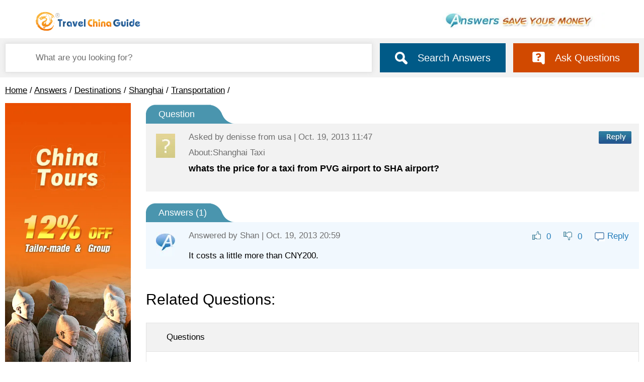

--- FILE ---
content_type: application/javascript; charset=utf-8
request_url: https://data.travelchinaguide.com/js/v1/advertisment2018.js?_=1769228833354
body_size: 3514
content:

//document.domain='travelchinaguide.com';
String.prototype.URL=function(){return this.replace(/@data@/gim,'https://data.travelchinaguide.com');}
var AD={
    //左导航train+flight搜索
    'bussearch_left':{type:'iframe',url:'/iframe/self/other/bussearch_left.htm#@p0'.data(),width:'100%',height:'425px',viewPortWidth:770}
    ,'tailor1':{type:'iframe',url:'/iframe/self/other/tailor.htm'.data(),width:'100%',height:'388px',viewPortWidth:770}
    //cityguide首页城市搜索框
    ,'citysearch':{type:'iframe',url:'/iframe/self/other/citySearch.htm'.data(),width:'100%',height:'70px',isPhone:true,viewPortWidth:770}
    //城市首页搜索框
    //,'bussearch':{type:'iframe',url:'/iframe/self/other/bussearch.htm#@p0'.data(),width:'100%',height:'190px',isPhone:true}
    ,'bussearch':{type:'htmlnew',url:'/iframe/self/other/bussearch2024.htm#@p0'.data(),width:'100%',height:'190px',isPhone:true}
    ,'bussearch_nobus':{type:'iframe',url:'/iframe/self/other/bussearch_nobus.htm#@p0'.data(),width:'100%',height:'190px',isPhone:true}
    ,'BusOfCitySquare':{type:'js',src:'/js/v1/function/bus/init.js'.data()}
    ,'bussearchOne':{type:'js',src:'/js/v1/function/bus/initTwo.js'.data(),isPhone:true}
    //,'bussearch2020':{type:'iframe',url:'/iframe/self/other/bus2020.htm#?@p0,@p1'.data(),width:'100%',height:'170px',isPhone:true}
    ,'bussearch2020':{type:'htmlnew',url:'/iframe/self/other/bus2024.htm#?@p0,@p1'.data(),width:'100%',height:'190px',isPhone:true}
    //aqi
    ,'aqiPieChart':{type:'iframe',url:'/inc/weather/inneraqipie.htm#@p0,@p1'.www(),width:'420px',height:'210px',isPhone:true}
    ,'aqiLineChart':{type:'iframe',url:'/inc/weather/inneraqi.htm#@p0,@p1'.www(),width:'100%',height:'1px',isPhone:true}
    //天气页图表
    ,'climateCharts':{type:'iframe',url:'/inc/weather/inner.htm'.www(),width:'100%',height:'1px',isPhone:true}
    //newsletter
    ,'NewsLetter':{type:'iframe',url:'/iframe/self/ad_template/ad_newsletter.1.1.htm'.data(),width:'220px',height:'363px'}
    ,'NewsLetterBig':{type:'iframe',url:'/iframe/self/ad_template/ad_newsletter.big.htm'.data(),width:'247px',height:'363px'}

    //底部预订广告
    ,'AdTour_720X73':{type:'iframe',url:'/iframe/self/ad_template/tour_770_135.html'.data(),width:'100%',height:'135px',isPhone:true,closeADBtn:{position:'top'}}
    ,'AdTour_720X73big':{type:'iframe',url:'/iframe/self/ad_template/tour_770_135b.html'.data(),width:'100%',height:'120px',isPhone:true,closeADBtn:{position:'top'}}
    ,'AdTour_480':{type:'iframe',url:'/iframe/self/ad_template/tour_770_135_480size.html'.data(),width:'100%',height:'100px',isPhone:true,closeADBtn:{position:'top'}}

    //Answer广告
    ,'AdTour_720X73big_answer':{type:'iframe',url:'/iframe/self/ad_template/tour_770_135b_answer.html'.data(),width:'100%',height:'180px',isPhone:true,closeADBtn:{position:'top'}}
    ,'AdTour_720X73_answer':{type:'iframe',url:'/iframe/self/ad_template/tour_770_135_answer.html'.data(),width:'100%',height:'135px',isPhone:true,closeADBtn:{position:'top'}}
    ,'AdTour_mobile_answer':{type:'iframe',url:'/iframe/self/ad_template/tour_ad_mobile_answer.html'.data(),width:'100%',height:'1px',isPhone:true,closeADBtn:{position:'top'},view:'first'}
    ,'AdGlobal_answer_220X600':{type:'iframe',url:'/iframe/self/ad_template/tour_ad_left_answer.html'.data(),width:'100%',height:'600px'}//2023-09-18

    //,'AdTour_220X430':{type:'iframe',url:'/iframe/self/ad_template/tour_ad_left_sg.html'.data(),width:'100%',height:'430px'} //20220718
    ,'AdTour_220X400':{type:'iframe',url:'/iframe/self/ad_template/tour_ad_left_bjxa.html'.data(),width:'100%',height:'430px'}
    //,'AdTour_mobile':{type:'iframe',url:'/iframe/self/ad_template/tour_ad_mobile.html'.data(),width:'100%',height:'1px',isPhone:true,closeADBtn:{position:'top'},view:'first'}
    ,'AdTour_mobile':{type:'iframe',url:'/iframe/self/ad_template/tour_ad_mobile_2022.html'.data(),width:'100%',height:'1px',isPhone:true,closeADBtn:{position:'top'},view:'first'}
    //,'AdTour_mobile':{type:'iframe',url:'/inc/static/ads/tour_ad_mobile_2022.html',width:'100%',height:'1px',isPhone:true,closeADBtn:{position:'top'},view:'first'}
    //,'AdTour_720X73_bjxa':{type:'iframe',url:'/iframe/self/ad_template/tour_770_135_bjxa.html'.data(),width:'100%',height:'135px',isPhone:true,closeADBtn:{position:'top'},view:'first'}
    //,'AdTour_720X73_bjxa':{type:'iframe',url:'/iframe/self/ad_template/tour_770_135_2022.html'.data(),width:'100%',height:'120px',isPhone:true,closeADBtn:{position:'top'},view:'first'}
    ,'AdTour_adv_mini_content_xa':{type:'iframe',url:'/iframe/self/ad_template/tour_ad_mini_content_xa.html#?@p0'.data(),width:'100%',height:'auto',isPhone:true,view:'first'}
    ,'AdTour_adv_mini_content_bj':{type:'iframe',url:'/iframe/self/ad_template/tour_ad_mini_content_bj.html#?@p0'.data(),width:'100%',height:'auto',isPhone:true,view:'first'}
    ,'AdTour_adv_mini_content_zhangjiajie':{type:'iframe',url:'/iframe/self/ad_template/tour_ad_mini_content_zhangjiajie.html#?@p0'.data(),width:'100%',height:'auto',isPhone:true,view:'first'}
    ,'AdTour_adv_mini_top':{type:'iframe',url:'/iframe/self/ad_template/tour_ad_mini_top.html#?@p0'.data(),width:'100%',height:'auto',isPhone:true,view:'first'}
    ,'AdTour_adv_global_top':{type:'iframe',url:'/iframe/self/ad_template/tour_ad_global_top.html'.data(),width:'100%',height:'195px',isPhone:true,view:'first'}
    ,'AdTour_adv_global_top_wide':{type:'iframe',url:'/iframe/self/ad_template/tour_ad_global_top_wide.html'.data(),width:'100%',height:'195px',isPhone:true,view:'first'}
    ,'AdTour_adv_global_top_2024':{type:'htmlnew',url:'/iframe/self/ad_template/tour_ad_global_top_2024.html'.data(),width:'100%',height:'auto',isPhone:true,view:'first'}
    ,'AdTour_720X73_bjxa':{type:'iframe',url:'/iframe/self/ad_template/tour_770_135_2022.html'.data(),width:'100%',height:'180px',isPhone:true,closeADBtn:{position:'top'},view:'first'}
    ,'AdTour_720X73_bjxa_mobile':{type:'iframe',url:'/iframe/self/ad_template/tour_770_135_2022.html'.data(),width:'100%',height:'135px',isPhone:true,closeADBtn:{position:'top'},view:'first'}
    ,'AdTour_720X73big_bjxa':{type:'iframe',url:'/iframe/self/ad_template/tour_770_135b_bjxa.html'.data(),width:'100%',height:'120px',isPhone:true,closeADBtn:{position:'top'},view:'first'}
    //,'AdTour_720X73_480_bjxa':{type:'iframe',url:'/iframe/self/ad_template/tour_770_135_480_bjxa.html'.data(),width:'100%',height:'1px',isPhone:true,closeADBtn:{position:'top'},view:'first'}
    ,'AdTour_720X73_480_bjxa':{type:'iframe',url:'/iframe/self/ad_template/tour_770_135_480_2022.html'.data(),width:'100%',height:'1px',isPhone:true,closeADBtn:{position:'top'},view:'first'}

    // global
    //,'AdGlobal_220X430':{type:'iframe',url:'/iframe/self/ad_template/tour_ad_left_global_2022.html'.data(),width:'100%',height:'430px'}//tour_ad_left_global---tour_ad_left_global_2022
    ,'AdGlobal_220X430':{type:'iframe',url:'/iframe/self/ad_template/tour_ad_left_global_2022.html'.data(),width:'100%',height:'600px'}//2022-08-02//height:'1220px'
    ,'AdMinitour_220X430':{type:'iframe',url:'/iframe/self/ad_template/tour_ad_left_mini.html'.data(),width:'100%',height:'600px'}//2022-08-02//height:'1220px'
    ,'AdTour_720X73_global':{type:'iframe',url:'/iframe/self/ad_template/tour_770_135_global.html'.data(),width:'100%',height:'135px',isPhone:true,closeADBtn:{position:'top'},view:'first'}
    ,'AdTour_720X73_global':{type:'iframe',url:'/iframe/self/ad_template/tour_770_135_global.html'.data(),width:'100%',height:'135px',isPhone:true,closeADBtn:{position:'top'},view:'first'}
    ,'AdTour_720X73big_global':{type:'iframe',url:'/iframe/self/ad_template/tour_770_135b_global.html'.data(),width:'100%',height:'120px',isPhone:true,closeADBtn:{position:'top'},view:'first'}
    //,'AdTour_720X73_480_global':{type:'iframe',url:'/iframe/self/ad_template/tour_770_135_480_global.html'.data(),width:'100%',height:'1px',isPhone:true,closeADBtn:{position:'top'},view:'first'}

    // japan
    ,'AdTour_adv_top_japan':{type:'iframe',url:'/iframe/self/ad_template/tour_ad_right_top_hot_country.html#?japan'.data(),width:'100%',height:'auto',isPhone:true,view:'first'}
    ,'AdTour_mobile_japan':{type:'iframe',url:'/iframe/self/ad_template/tour_ad_mobile_hot_country.html#?japan'.data(),width:'100%',height:'auto',isPhone:true,closeADBtn:{position:'top'},view:'first'}
    // india
    ,'AdTour_adv_top_india':{type:'iframe',url:'/iframe/self/ad_template/tour_ad_right_top_hot_country.html#?india'.data(),width:'100%',height:'auto',isPhone:true,view:'first'}
    ,'AdTour_mobile_india':{type:'iframe',url:'/iframe/self/ad_template/tour_ad_mobile_hot_country.html#?india'.data(),width:'100%',height:'auto',isPhone:true,closeADBtn:{position:'top'},view:'first'}
    // cambodia
    ,'AdTour_adv_top_cambodia':{type:'iframe',url:'/iframe/self/ad_template/tour_ad_right_top_hot_country.html#?cambodia'.data(),width:'100%',height:'auto',isPhone:true,view:'first'}
    ,'AdTour_mobile_cambodia':{type:'iframe',url:'/iframe/self/ad_template/tour_ad_mobile_hot_country.html#?cambodia'.data(),width:'100%',height:'auto',isPhone:true,closeADBtn:{position:'top'},view:'first'}
    // egypt
    ,'AdTour_adv_top_egypt':{type:'iframe',url:'/iframe/self/ad_template/tour_ad_right_top_hot_country.html#?egypt'.data(),width:'100%',height:'auto',isPhone:true,view:'first'}
    ,'AdTour_mobile_egypt':{type:'iframe',url:'/iframe/self/ad_template/tour_ad_mobile_hot_country.html#?egypt'.data(),width:'100%',height:'auto',isPhone:true,closeADBtn:{position:'top'},view:'first'}
    // mongolia
    ,'AdTour_adv_top_mongolia':{type:'iframe',url:'/iframe/self/ad_template/tour_ad_right_top_hot_country.html#?mongolia'.data(),width:'100%',height:'auto',isPhone:true,view:'first'}
    ,'AdTour_mobile_mongolia':{type:'iframe',url:'/iframe/self/ad_template/tour_ad_mobile_hot_country.html#?mongolia'.data(),width:'100%',height:'auto',isPhone:true,closeADBtn:{position:'top'},view:'first'}
    // thailand
    ,'AdTour_adv_top_thailand':{type:'iframe',url:'/iframe/self/ad_template/tour_ad_right_top_hot_country.html#?thailand'.data(),width:'100%',height:'auto',isPhone:true,view:'first'}
    ,'AdTour_mobile_thailand':{type:'iframe',url:'/iframe/self/ad_template/tour_ad_mobile_hot_country.html#?thailand'.data(),width:'100%',height:'auto',isPhone:true,closeADBtn:{position:'top'},view:'first'}
    // vietnam
    ,'AdTour_adv_top_vietnam':{type:'iframe',url:'/iframe/self/ad_template/tour_ad_right_top_hot_country.html#?vietnam'.data(),width:'100%',height:'auto',isPhone:true,view:'first'}
    ,'AdTour_mobile_vietnam':{type:'iframe',url:'/iframe/self/ad_template/tour_ad_mobile_hot_country.html#?vietnam'.data(),width:'100%',height:'auto',isPhone:true,closeADBtn:{position:'top'},view:'first'}

    //生肖
    ,'lunarSearch':{type:'iframe',url:'/iframe/self/other/lunar_search.htm'.data(),width:'100%',height:'130px',isPhone:true}
    ,'zodiacSearch':{type:'iframe',url:'/iframe/self/other/zodiac_search.htm'.data(),width:'310px',height:'194px',isPhone:true}
    //,'zodiacSearch2020':{type:'iframe',url:'/iframe/self/other/zodiac_search2020.htm'.data(),width:'350px',height:'188px',isPhone:true}
    ,'zodiacSearch2020':{type:'iframe',url:'/iframe/self/other/zodiac_search2022.htm'.data(),width:'350px',height:'242px',isPhone:true}
    ,'zodiacReport':{type:'iframe',url:'/iframe/self/other/zodiac_report.htm'.data(),width:'100%',height:'85px',isPhone:true}
    ,'compatibilitySearch':{type:'iframe',url:'/iframe/self/other/zodiac_compatibility.htm'.data(),width:'310px',height:'335px',isPhone:true}
    ,'btmzodiacSearch':{type:'iframe',url:'/iframe/self/other/zodiac_search.htm'.data(),width:'310px',height:'300px',isPhone:true}
    ,'btmzodiacSearch2020':{type:'iframe',url:'/iframe/self/other/zodiac_search2020.htm'.data(),width:'350px',height:'188px',isPhone:true}
    ,'btmcompatibilitySearch':{type:'iframe',url:'/iframe/self/other/zodiac_compatibility.htm'.data(),width:'310px',height:'340px',isPhone:true}
    ,'zodiac_search':{type:'iframe',url:'/iframe/self/ad_template/ad_zodiac_search.html'.data(),width:'100%',height:'227px'}
    ,'zodiac_compTest':{type:'iframe',url:'/iframe/self/ad_template/ad_zodiac_compTest.html'.data(),width:'100%',height:'293px'}
    // new zodiac search and match
    //,'zodiacSearchMatch':{type:'iframe',url:'/iframe/self/other/zodiacSearchMatch.htm#?@p0'.data(),width:'320px',height:'256px',isPhone:true}
    ,'zodiacSearchMatch':{type:'iframe',url:'/iframe/self/other/zodiacSearchMatch.htm#?@p0'.data(),width:'390px',height:'256px',isPhone:true}
    ,'zodiacSearchMatchFullWidth':{type:'iframe',url:'/iframe/self/other/zodiacSearchMatchFullWidth.htm#?@p0'.data(),width:'100%',height:'257px'}

    //postal service
    ,'frmchinapost':{type:'iframe',url:'/inc/chinaposttracking2/postsearch2.htm'.www(),width:'100%',height:'120px',isPhone:true}
    ,'bottomPostSearch':{type:'iframe',url:'/inc/chinaposttracking2/postsearch2.htm#@p0'.www(),width:'100%',height:'120px'}
    //train页面内容中train+flight搜索框 <div para="p0,p1,p2..."></div>
    ,'trainsearchs':{type:'iframe',url:'/iframe/self/other/train_search_2.htm#?@p0'.data(),width:'0px',height:'230px',isPhone:true}
    ,'trainsearchsRoute':{type:'iframe',url:'/iframe/self/other/train_search_2_route.htm#?@p0'.data(),width:'374px',height:'236px',isPhone:true}
    //flight页面内容中train+flight搜索框 >
    ,'flightsearchs2':{type:'iframe',url:'/iframe/self/other/flight_search_2.htm#?@p0'.data(),width:'0px',height:'230px',isPhone:true}
    //filght页面
    ,'flightsearchs':{type:'iframe',url:'/iframe/self/other/flight_search.htm#@p0'.data(),width:'830px',height:'190px',isPhone:true}
    ,'flight_price':{type:'iframe',url:'/iframe/self/other/flight_price.asp?@p0'.data(),width:'830px',height:'347px',isPhone:true}
    //train页面快捷城市搜索
    ,'trainPopularSearch':{type:'iframe',url:'/iframe/self/other/trainPopularSearch.htm'.data(),width:'100%',height:'385px',isPhone:true}
    ,'trainPopularNoSearch':{type:'iframe',url:'/iframe/self/other/trainPopularNoSearch.htm'.data(),width:'100%',height:'265px',isPhone:true}
    //train中的弹出图片
    ,'trainPhoto':{type:'js',src:'/js/v1/trainPhoto.js'.data(),view:'first'}
    //train等主要页面的打分
    ,'pageRate':{type:'js',src:'/js/v1/appRating.js'.data(),view:'first'}
    //,'livechat':{type:'js',src:'/js/v1/livechat.js'.data(),view:'first'}
    ,'answers':{type:'js',src:'/js/v1/qalist2018.js'.data(),view:'first'}
    ,'tourFormTailor':{type:'iframe',url:'/iframe/self/other/form_tailor.htm'.data(),width:'100%',height:'520px',isPhone:true}
    ,'AdTour_770X135tour':{type:'iframe',url:'/iframe/self/ad_template/tour_770_135.html#tour'.data(),width:'100%',height:'135px',isPhone:true,closeADBtn:{position:'top'}}
    ,'tour_left_earybird':{type:'js',src:'/js/v1/function/scrollPic/init.js'.data()}
    ,'tour_ad':{type:'js',src:'/js/v1/function/scrollPic/tour_ad.js'.data(),view:'first'}
    //,'stationMap':{type:'js',src:'/js/v1/other/tcg.stationMap.js'.data()} //20240723
    ,'bjtime':{type:'iframe',url:'/inc/time/time.aspx'.www(),width:'100%',height:'60px'}
    //
    ,'tourSearch_2016_left':{type:'iframe',url:'/iframe/self/other/toursearch_2016_left.html'.data(),width:'100%',height:'525px'}
    ,'tourSearch_2016_index':{type:'iframe',url:'/iframe/self/other/toursearch_2019_index.html'.data(),width:'100%',height:'350px'}
    //index
    ,'index-community':{type:'iframe',url:'/inc/forumVote/showindex2.asp'.www(),width:'240px',height:'360px',viewPortWidth:770}
    ,'index-ad':{type:'html',html:'<img src="@data@/images/background/icon/adv-index.jpg" alt="Discount China tours" />'.URL(),viewPortWidth:610}
    ,'index-ad-2020':{type:'html',html:'<img src="@data@/images/background/icon/adv-home.jpg" alt="Discount China tours" />'.URL(),viewPortWidth:610}
    ,'index-smallIMG':{type:'html',html:'<div class="agate_small"><div>Our Global Site</div><div><a href="https://www.agatetravel.com/" target="_blank" rel="nofollow"><img src="https://data.travelchinaguide.com/images/background/icon/agate-global.png"></a></div></div><div class="mediaInfo" style="overflow: hidden;"><a href="/about-us/trip-advisor-reviews.htm" target="_blank" class="mediaInfo-ta"><img class="mediaInfo-bg-s" src="https://data.travelchinaguide.com/images/background/icon/pic-media-s-01.jpg"></a><a href="/about-us/media/" target="_blank" class="mediaInfo-other"><img class="mediaInfo-bg-l" src="https://data.travelchinaguide.com/images/background/icon/pic-media-l.jpg"></a><div class="mediaInfo-icon"><a class="media-fb" href="https://www.facebook.com/AgateTravelTour/" target="_blank"><img src="https://data.travelchinaguide.com/images/background/icon/icon-fb.png"></a><a class="media-tw" href="https://twitter.com/tcg_travel" target="_blank"><img src="https://data.travelchinaguide.com/images/background/icon/icon-tw.png"></a><a class="media-ins" href="https://www.instagram.com/travelchinaguide_tours/" target="_blank"><img src="https://data.travelchinaguide.com/images/background/icon/icon-ins.png"></a><a class="media-tube" href="https://www.youtube.com/user/travelchinaguidecom" target="_blank"><img src="https://data.travelchinaguide.com/images/background/icon/icon-tube.png"></a></div><a href="https://www.agatetravel.com/" target="_blank" rel="nofollow" class="agate"></a></div>'.URL(),viewPortWidth:300,view:"first"}
};

(function(win, doc) {
    if (win.postMessage) {
        if (win.addEventListener) {
            win.addEventListener("message",
            function(e) {
                var data=e.data;
                switch(data.type){
                case "AdTour_mobile-ready":
                    e.source.postMessage({type: 'parent-width',width: $("body").width()},e.origin);
                    break;
                case "Adbussearch_left-ready":
                    //alert('ko');
                    var s=$('head', document).html();
                    //'var ptype=1;var pid=1020;var ptitle='Hangzhou Travel';var purl='/cityguides/hangzhou.htm';';
                    var reg=/var\spid=(\d+);/;
                    reg.exec(s);
                    var pageid=RegExp.$1;
                    //alert(pageid);
                    e.source.postMessage({type: 'pageid',pageid: pageid},e.origin);
                    break;
                case "Adbussearch_left-changeheight":
                    $('#frame_bussearch_left').css({'height':data.height});
                    break;
                case "AdTour_mobile-height":
                    // $("#AdTour_mobile").css({'position':'fixed','left':'0','bottom':'-4px','width':'100%','height':data.height,'margin':'0','padding':'0','overflow':'hidden','z-index':'998'});
                    // $("#frame_AdTour_mobile").css({'display':'block','height':'100%'});
                    $("[id^='AdTour_mobile']").css({'position':'fixed','left':'0','bottom':'-4px','width':'100%','height':data.height,'margin':'0','padding':'0','overflow':'hidden','z-index':'998'});
                    $("[id^='frame_AdTour_mobile']").css({'display':'block','height':'100%'});
                    break;
                case "AdTour_mobile-hidden":
                    // $("#AdTour_mobile").hide();
                    $("[id^='AdTour_mobile']").hide();
                    break;
                case "AdTour_global_top_height":
                    //alert($('.left').length);
                    if(data.height == 0)
                        $('#frame_AdTour_adv_global_top').css({'height':$('#AdTour_adv_global_top').height() - 8 });
                    else
                        $('#frame_AdTour_adv_global_top').css({'height':data.height});

                    // alert($('#AdTour_adv_global_top').height());
                    // console.log("$('.frame_AdTour_adv_global_top').height()", $('.frame_AdTour_adv_global_top').height())
                    // $('.ticketBookTop').css('top',$('.frame_AdTour_adv_global_top').height() + 25);
                    $('.ticketBookTop').css('top',$('#AdTour_adv_global_top').height() + 15);
                    break;
                case "AdTour_global_top_wide_height":
                    //alert($('.left').length);
                    if(data.height == 0)
                        $('#frame_AdTour_adv_global_top_wide').css({'height':$('#AdTour_adv_global_top_wide').height() - 8 });
                    else
                        $('#frame_AdTour_adv_global_top_wide').css({'height':data.height});

                    $('.ticketBookTop').css('top',$('#AdTour_adv_global_top_wide').height() + 15);
                    break;
                case "AdTour_mini_top_height":
                    // alert("ad.js-AdTour_mini_top_height=" + data.height);
                    if(data.height == 0){
                        // $('#frame_AdTour_adv_mini_top,[id^="frame_AdTour_adv_top_"]').css({'height':$('#AdTour_adv_mini_top').height() - 8 });
                        $('#frame_AdTour_adv_mini_top,[id^="frame_AdTour_adv_top_"]').css({'height':$('[id^="AdTour_adv_top_"]').height()});
                    }
                    else{
                        $('#frame_AdTour_adv_mini_top,[id^="frame_AdTour_adv_top_"]').css({'height':data.height});
                        //$('#AdTour_adv_mini_top').css({'height':data.height + 8})
                    }
                    //alert($('#AdTour_adv_mini_top').height());
                    $('.ticketBookTop').css('top',$('#AdTour_adv_mini_top').height() + 15);
                    break;
                case "AdTour_mini_content_height_xa":
                    //alert("ad.js-AdTour_mini_content_data.height=" + data.height);

                    if(data.height == 0 || data.height<390){
                        //alert("ad.js-AdTour_adv_mini_content_height=" + $('#AdTour_adv_mini_content_xa').height());
                        $('#frame_AdTour_adv_mini_content_xa').css({'height':$('#AdTour_adv_mini_content_xa').height() - 8 });
                    }
                    else{
                        $('#frame_AdTour_adv_mini_content_xa').css({'height':data.height});
                        //$('#AdTour_adv_mini_top').css({'height':data.height + 8})
                    }
                    //alert($('#AdTour_adv_mini_top').height());
                    break;
                case "AdTour_mini_content_height_bj":
                    //alert("ad.js-AdTour_mini_content_height=" + data.height);

                    if(data.height == 0 || data.height<390){
                        $('#frame_AdTour_adv_mini_content_bj').css({'height':$('#AdTour_adv_mini_content_bj').height() - 8 });
                    }
                    else{
                        $('#frame_AdTour_adv_mini_content_bj').css({'height':data.height});
                        //$('#AdTour_adv_mini_top').css({'height':data.height + 8})
                    }
                    //alert($('#AdTour_adv_mini_top').height());
                    break;

                case "frame_lunarSearch":
                    $('#frame_lunarSearch').css({'height':data.height});
                    break;
                case "bus2020-ready":
                    e.source.postMessage({type: 'parent-width',width: $("#frame_bussearch2020").parents('.content').width()},e.origin); break;
                case "frame_bussearch2020":
                    $('#frame_bussearch2020').css({'height':data.height});
                    break;
                case "Adtrain_search_2_route_height":
                    $('#frame_trainsearchsRoute').css({'height':data.height});
                    break;
                }
            },
            false);
        }
    }
})(window, document);